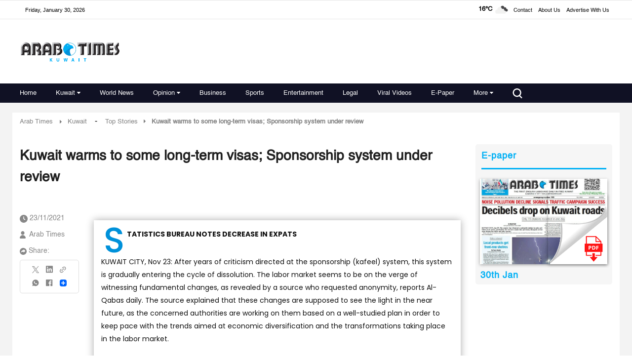

--- FILE ---
content_type: text/html; charset=utf-8
request_url: https://www.google.com/recaptcha/api2/aframe
body_size: 181
content:
<!DOCTYPE HTML><html><head><meta http-equiv="content-type" content="text/html; charset=UTF-8"></head><body><script nonce="tmYu6IWKRnt2w66tpjHc_g">/** Anti-fraud and anti-abuse applications only. See google.com/recaptcha */ try{var clients={'sodar':'https://pagead2.googlesyndication.com/pagead/sodar?'};window.addEventListener("message",function(a){try{if(a.source===window.parent){var b=JSON.parse(a.data);var c=clients[b['id']];if(c){var d=document.createElement('img');d.src=c+b['params']+'&rc='+(localStorage.getItem("rc::a")?sessionStorage.getItem("rc::b"):"");window.document.body.appendChild(d);sessionStorage.setItem("rc::e",parseInt(sessionStorage.getItem("rc::e")||0)+1);localStorage.setItem("rc::h",'1769761673979');}}}catch(b){}});window.parent.postMessage("_grecaptcha_ready", "*");}catch(b){}</script></body></html>

--- FILE ---
content_type: image/svg+xml
request_url: https://www.arabtimesonline.com/theme_arabtimes/images/social-media-facebook.svg
body_size: -4
content:
<svg width="13" height="25" viewBox="0 0 13 25" fill="none" xmlns="http://www.w3.org/2000/svg">
<path d="M12.374 0.710719L9.50945 0.706055C6.29217 0.706055 4.21196 3.01315 4.21196 6.5833V9.29349H1.33283C1.08435 9.29349 0.882446 9.51179 0.882446 9.78048V13.707C0.882446 13.9757 1.08434 14.194 1.33283 14.194H4.21284V24.1014C4.21284 24.3701 4.41474 24.5884 4.66323 24.5884H8.42078C8.66926 24.5884 8.87116 24.3701 8.87116 24.1014L8.8703 14.194H12.2378C12.4863 14.194 12.6882 13.9757 12.6882 13.707L12.6899 9.78048C12.6899 9.65174 12.6424 9.52766 12.5579 9.43624C12.4733 9.34481 12.3586 9.2935 12.2395 9.2935H8.87027V6.99667C8.87027 5.89211 9.11359 5.33235 10.444 5.33235L12.3732 5.33141C12.6217 5.33141 12.8236 5.11311 12.8236 4.84443V1.19757C12.8236 0.929818 12.6225 0.711651 12.374 0.710719Z" fill="white"/>
</svg>
